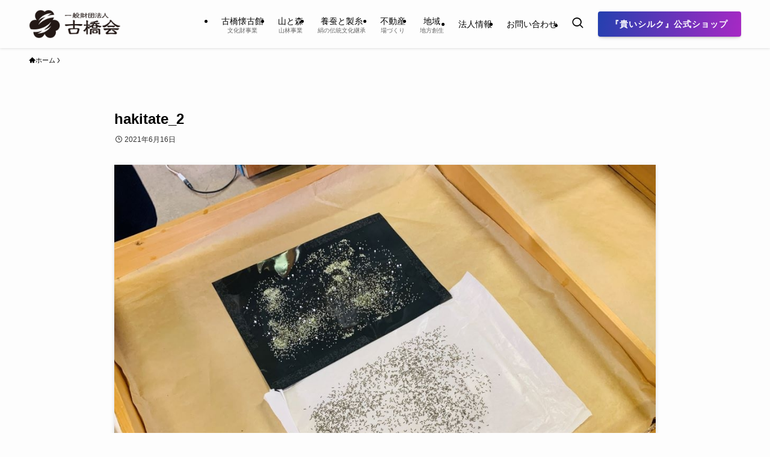

--- FILE ---
content_type: text/html; charset=UTF-8
request_url: https://furuhashikai.com/silk_r3start/hakitate_2/
body_size: 16891
content:
<!DOCTYPE html>
<html dir="ltr" lang="ja" prefix="og: https://ogp.me/ns#" data-loaded="false" data-scrolled="false" data-spmenu="closed">
<head>
<meta charset="utf-8">
<meta name="format-detection" content="telephone=no">
<meta http-equiv="X-UA-Compatible" content="IE=edge">
<meta name="viewport" content="width=device-width, viewport-fit=cover">
<title>hakitate_2 | 一般財団法人古橋会</title>

		<!-- All in One SEO 4.8.1.1 - aioseo.com -->
	<meta name="robots" content="max-image-preview:large" />
	<meta name="author" content="一般財団法人古橋会(古橋懐古館)編集部"/>
	<link rel="canonical" href="https://furuhashikai.com/silk_r3start/hakitate_2/" />
	<meta name="generator" content="All in One SEO (AIOSEO) 4.8.1.1" />
		<meta property="og:locale" content="ja_JP" />
		<meta property="og:site_name" content="一般財団法人古橋会 |" />
		<meta property="og:type" content="article" />
		<meta property="og:title" content="hakitate_2 | 一般財団法人古橋会" />
		<meta property="og:url" content="https://furuhashikai.com/silk_r3start/hakitate_2/" />
		<meta property="og:image" content="https://furuhashikai.com/wp-content/uploads/2021/01/furuhashikai_ic.jpg" />
		<meta property="og:image:secure_url" content="https://furuhashikai.com/wp-content/uploads/2021/01/furuhashikai_ic.jpg" />
		<meta property="og:image:width" content="1640" />
		<meta property="og:image:height" content="856" />
		<meta property="article:published_time" content="2021-06-16T00:17:25+00:00" />
		<meta property="article:modified_time" content="2021-06-16T00:17:25+00:00" />
		<meta property="article:publisher" content="https://www.facebook.com/furuhashikai/" />
		<meta name="twitter:card" content="summary_large_image" />
		<meta name="twitter:title" content="hakitate_2 | 一般財団法人古橋会" />
		<meta name="twitter:image" content="https://furuhashikai.com/wp-content/uploads/2021/01/furuhashikai_ic.jpg" />
		<script type="application/ld+json" class="aioseo-schema">
			{"@context":"https:\/\/schema.org","@graph":[{"@type":"BreadcrumbList","@id":"https:\/\/furuhashikai.com\/silk_r3start\/hakitate_2\/#breadcrumblist","itemListElement":[{"@type":"ListItem","@id":"https:\/\/furuhashikai.com\/#listItem","position":1,"name":"\u5bb6","item":"https:\/\/furuhashikai.com\/","nextItem":{"@type":"ListItem","@id":"https:\/\/furuhashikai.com\/silk_r3start\/hakitate_2\/#listItem","name":"hakitate_2"}},{"@type":"ListItem","@id":"https:\/\/furuhashikai.com\/silk_r3start\/hakitate_2\/#listItem","position":2,"name":"hakitate_2","previousItem":{"@type":"ListItem","@id":"https:\/\/furuhashikai.com\/#listItem","name":"\u5bb6"}}]},{"@type":"ItemPage","@id":"https:\/\/furuhashikai.com\/silk_r3start\/hakitate_2\/#itempage","url":"https:\/\/furuhashikai.com\/silk_r3start\/hakitate_2\/","name":"hakitate_2 | \u4e00\u822c\u8ca1\u56e3\u6cd5\u4eba\u53e4\u6a4b\u4f1a","inLanguage":"ja","isPartOf":{"@id":"https:\/\/furuhashikai.com\/#website"},"breadcrumb":{"@id":"https:\/\/furuhashikai.com\/silk_r3start\/hakitate_2\/#breadcrumblist"},"author":{"@id":"https:\/\/furuhashikai.com\/author\/qingsong_furuhashikaiwp\/#author"},"creator":{"@id":"https:\/\/furuhashikai.com\/author\/qingsong_furuhashikaiwp\/#author"},"datePublished":"2021-06-16T09:17:25+09:00","dateModified":"2021-06-16T09:17:25+09:00"},{"@type":"Organization","@id":"https:\/\/furuhashikai.com\/#organization","name":"\u4e00\u822c\u8ca1\u56e3\u6cd5\u4eba\u53e4\u6a4b\u4f1a\uff08\u53e4\u6a4b\u61d0\u53e4\u9928\uff09","url":"https:\/\/furuhashikai.com\/","telephone":"+81565822100","logo":{"@type":"ImageObject","url":"https:\/\/furuhashikai.com\/wp-content\/uploads\/2020\/10\/furuhashikailogo_only.png","@id":"https:\/\/furuhashikai.com\/silk_r3start\/hakitate_2\/#organizationLogo","width":400,"height":366},"image":{"@id":"https:\/\/furuhashikai.com\/silk_r3start\/hakitate_2\/#organizationLogo"},"sameAs":["https:\/\/www.facebook.com\/furuhashikai\/"]},{"@type":"Person","@id":"https:\/\/furuhashikai.com\/author\/qingsong_furuhashikaiwp\/#author","url":"https:\/\/furuhashikai.com\/author\/qingsong_furuhashikaiwp\/","name":"\u4e00\u822c\u8ca1\u56e3\u6cd5\u4eba\u53e4\u6a4b\u4f1a(\u53e4\u6a4b\u61d0\u53e4\u9928)\u7de8\u96c6\u90e8"},{"@type":"WebSite","@id":"https:\/\/furuhashikai.com\/#website","url":"https:\/\/furuhashikai.com\/","name":"\u4e00\u822c\u8ca1\u56e3\u6cd5\u4eba\u53e4\u6a4b\u4f1a","inLanguage":"ja","publisher":{"@id":"https:\/\/furuhashikai.com\/#organization"}}]}
		</script>
		<!-- All in One SEO -->

<link rel='dns-prefetch' href='//webfonts.xserver.jp' />
<link rel='dns-prefetch' href='//www.googletagmanager.com' />
<link rel="alternate" type="application/rss+xml" title="一般財団法人古橋会 &raquo; フィード" href="https://furuhashikai.com/feed/" />
<link rel="alternate" type="application/rss+xml" title="一般財団法人古橋会 &raquo; コメントフィード" href="https://furuhashikai.com/comments/feed/" />
<style id='wp-img-auto-sizes-contain-inline-css' type='text/css'>
img:is([sizes=auto i],[sizes^="auto," i]){contain-intrinsic-size:3000px 1500px}
/*# sourceURL=wp-img-auto-sizes-contain-inline-css */
</style>
<link rel='stylesheet' id='font-awesome-all-css' href='https://furuhashikai.com/wp-content/themes/swell/assets/font-awesome/v6/css/all.min.css?ver=2.13.0' type='text/css' media='all' />
<style id='wp-block-library-inline-css' type='text/css'>
:root{--wp-block-synced-color:#7a00df;--wp-block-synced-color--rgb:122,0,223;--wp-bound-block-color:var(--wp-block-synced-color);--wp-editor-canvas-background:#ddd;--wp-admin-theme-color:#007cba;--wp-admin-theme-color--rgb:0,124,186;--wp-admin-theme-color-darker-10:#006ba1;--wp-admin-theme-color-darker-10--rgb:0,107,160.5;--wp-admin-theme-color-darker-20:#005a87;--wp-admin-theme-color-darker-20--rgb:0,90,135;--wp-admin-border-width-focus:2px}@media (min-resolution:192dpi){:root{--wp-admin-border-width-focus:1.5px}}.wp-element-button{cursor:pointer}:root .has-very-light-gray-background-color{background-color:#eee}:root .has-very-dark-gray-background-color{background-color:#313131}:root .has-very-light-gray-color{color:#eee}:root .has-very-dark-gray-color{color:#313131}:root .has-vivid-green-cyan-to-vivid-cyan-blue-gradient-background{background:linear-gradient(135deg,#00d084,#0693e3)}:root .has-purple-crush-gradient-background{background:linear-gradient(135deg,#34e2e4,#4721fb 50%,#ab1dfe)}:root .has-hazy-dawn-gradient-background{background:linear-gradient(135deg,#faaca8,#dad0ec)}:root .has-subdued-olive-gradient-background{background:linear-gradient(135deg,#fafae1,#67a671)}:root .has-atomic-cream-gradient-background{background:linear-gradient(135deg,#fdd79a,#004a59)}:root .has-nightshade-gradient-background{background:linear-gradient(135deg,#330968,#31cdcf)}:root .has-midnight-gradient-background{background:linear-gradient(135deg,#020381,#2874fc)}:root{--wp--preset--font-size--normal:16px;--wp--preset--font-size--huge:42px}.has-regular-font-size{font-size:1em}.has-larger-font-size{font-size:2.625em}.has-normal-font-size{font-size:var(--wp--preset--font-size--normal)}.has-huge-font-size{font-size:var(--wp--preset--font-size--huge)}.has-text-align-center{text-align:center}.has-text-align-left{text-align:left}.has-text-align-right{text-align:right}.has-fit-text{white-space:nowrap!important}#end-resizable-editor-section{display:none}.aligncenter{clear:both}.items-justified-left{justify-content:flex-start}.items-justified-center{justify-content:center}.items-justified-right{justify-content:flex-end}.items-justified-space-between{justify-content:space-between}.screen-reader-text{border:0;clip-path:inset(50%);height:1px;margin:-1px;overflow:hidden;padding:0;position:absolute;width:1px;word-wrap:normal!important}.screen-reader-text:focus{background-color:#ddd;clip-path:none;color:#444;display:block;font-size:1em;height:auto;left:5px;line-height:normal;padding:15px 23px 14px;text-decoration:none;top:5px;width:auto;z-index:100000}html :where(.has-border-color){border-style:solid}html :where([style*=border-top-color]){border-top-style:solid}html :where([style*=border-right-color]){border-right-style:solid}html :where([style*=border-bottom-color]){border-bottom-style:solid}html :where([style*=border-left-color]){border-left-style:solid}html :where([style*=border-width]){border-style:solid}html :where([style*=border-top-width]){border-top-style:solid}html :where([style*=border-right-width]){border-right-style:solid}html :where([style*=border-bottom-width]){border-bottom-style:solid}html :where([style*=border-left-width]){border-left-style:solid}html :where(img[class*=wp-image-]){height:auto;max-width:100%}:where(figure){margin:0 0 1em}html :where(.is-position-sticky){--wp-admin--admin-bar--position-offset:var(--wp-admin--admin-bar--height,0px)}@media screen and (max-width:600px){html :where(.is-position-sticky){--wp-admin--admin-bar--position-offset:0px}}

/*# sourceURL=wp-block-library-inline-css */
</style><style id='global-styles-inline-css' type='text/css'>
:root{--wp--preset--aspect-ratio--square: 1;--wp--preset--aspect-ratio--4-3: 4/3;--wp--preset--aspect-ratio--3-4: 3/4;--wp--preset--aspect-ratio--3-2: 3/2;--wp--preset--aspect-ratio--2-3: 2/3;--wp--preset--aspect-ratio--16-9: 16/9;--wp--preset--aspect-ratio--9-16: 9/16;--wp--preset--color--black: #000;--wp--preset--color--cyan-bluish-gray: #abb8c3;--wp--preset--color--white: #fff;--wp--preset--color--pale-pink: #f78da7;--wp--preset--color--vivid-red: #cf2e2e;--wp--preset--color--luminous-vivid-orange: #ff6900;--wp--preset--color--luminous-vivid-amber: #fcb900;--wp--preset--color--light-green-cyan: #7bdcb5;--wp--preset--color--vivid-green-cyan: #00d084;--wp--preset--color--pale-cyan-blue: #8ed1fc;--wp--preset--color--vivid-cyan-blue: #0693e3;--wp--preset--color--vivid-purple: #9b51e0;--wp--preset--color--swl-main: var(--color_main);--wp--preset--color--swl-main-thin: var(--color_main_thin);--wp--preset--color--swl-gray: var(--color_gray);--wp--preset--color--swl-deep-01: var(--color_deep01);--wp--preset--color--swl-deep-02: var(--color_deep02);--wp--preset--color--swl-deep-03: var(--color_deep03);--wp--preset--color--swl-deep-04: var(--color_deep04);--wp--preset--color--swl-pale-01: var(--color_pale01);--wp--preset--color--swl-pale-02: var(--color_pale02);--wp--preset--color--swl-pale-03: var(--color_pale03);--wp--preset--color--swl-pale-04: var(--color_pale04);--wp--preset--gradient--vivid-cyan-blue-to-vivid-purple: linear-gradient(135deg,rgb(6,147,227) 0%,rgb(155,81,224) 100%);--wp--preset--gradient--light-green-cyan-to-vivid-green-cyan: linear-gradient(135deg,rgb(122,220,180) 0%,rgb(0,208,130) 100%);--wp--preset--gradient--luminous-vivid-amber-to-luminous-vivid-orange: linear-gradient(135deg,rgb(252,185,0) 0%,rgb(255,105,0) 100%);--wp--preset--gradient--luminous-vivid-orange-to-vivid-red: linear-gradient(135deg,rgb(255,105,0) 0%,rgb(207,46,46) 100%);--wp--preset--gradient--very-light-gray-to-cyan-bluish-gray: linear-gradient(135deg,rgb(238,238,238) 0%,rgb(169,184,195) 100%);--wp--preset--gradient--cool-to-warm-spectrum: linear-gradient(135deg,rgb(74,234,220) 0%,rgb(151,120,209) 20%,rgb(207,42,186) 40%,rgb(238,44,130) 60%,rgb(251,105,98) 80%,rgb(254,248,76) 100%);--wp--preset--gradient--blush-light-purple: linear-gradient(135deg,rgb(255,206,236) 0%,rgb(152,150,240) 100%);--wp--preset--gradient--blush-bordeaux: linear-gradient(135deg,rgb(254,205,165) 0%,rgb(254,45,45) 50%,rgb(107,0,62) 100%);--wp--preset--gradient--luminous-dusk: linear-gradient(135deg,rgb(255,203,112) 0%,rgb(199,81,192) 50%,rgb(65,88,208) 100%);--wp--preset--gradient--pale-ocean: linear-gradient(135deg,rgb(255,245,203) 0%,rgb(182,227,212) 50%,rgb(51,167,181) 100%);--wp--preset--gradient--electric-grass: linear-gradient(135deg,rgb(202,248,128) 0%,rgb(113,206,126) 100%);--wp--preset--gradient--midnight: linear-gradient(135deg,rgb(2,3,129) 0%,rgb(40,116,252) 100%);--wp--preset--font-size--small: 0.9em;--wp--preset--font-size--medium: 1.1em;--wp--preset--font-size--large: 1.25em;--wp--preset--font-size--x-large: 42px;--wp--preset--font-size--xs: 0.75em;--wp--preset--font-size--huge: 1.6em;--wp--preset--spacing--20: 0.44rem;--wp--preset--spacing--30: 0.67rem;--wp--preset--spacing--40: 1rem;--wp--preset--spacing--50: 1.5rem;--wp--preset--spacing--60: 2.25rem;--wp--preset--spacing--70: 3.38rem;--wp--preset--spacing--80: 5.06rem;--wp--preset--shadow--natural: 6px 6px 9px rgba(0, 0, 0, 0.2);--wp--preset--shadow--deep: 12px 12px 50px rgba(0, 0, 0, 0.4);--wp--preset--shadow--sharp: 6px 6px 0px rgba(0, 0, 0, 0.2);--wp--preset--shadow--outlined: 6px 6px 0px -3px rgb(255, 255, 255), 6px 6px rgb(0, 0, 0);--wp--preset--shadow--crisp: 6px 6px 0px rgb(0, 0, 0);}:where(.is-layout-flex){gap: 0.5em;}:where(.is-layout-grid){gap: 0.5em;}body .is-layout-flex{display: flex;}.is-layout-flex{flex-wrap: wrap;align-items: center;}.is-layout-flex > :is(*, div){margin: 0;}body .is-layout-grid{display: grid;}.is-layout-grid > :is(*, div){margin: 0;}:where(.wp-block-columns.is-layout-flex){gap: 2em;}:where(.wp-block-columns.is-layout-grid){gap: 2em;}:where(.wp-block-post-template.is-layout-flex){gap: 1.25em;}:where(.wp-block-post-template.is-layout-grid){gap: 1.25em;}.has-black-color{color: var(--wp--preset--color--black) !important;}.has-cyan-bluish-gray-color{color: var(--wp--preset--color--cyan-bluish-gray) !important;}.has-white-color{color: var(--wp--preset--color--white) !important;}.has-pale-pink-color{color: var(--wp--preset--color--pale-pink) !important;}.has-vivid-red-color{color: var(--wp--preset--color--vivid-red) !important;}.has-luminous-vivid-orange-color{color: var(--wp--preset--color--luminous-vivid-orange) !important;}.has-luminous-vivid-amber-color{color: var(--wp--preset--color--luminous-vivid-amber) !important;}.has-light-green-cyan-color{color: var(--wp--preset--color--light-green-cyan) !important;}.has-vivid-green-cyan-color{color: var(--wp--preset--color--vivid-green-cyan) !important;}.has-pale-cyan-blue-color{color: var(--wp--preset--color--pale-cyan-blue) !important;}.has-vivid-cyan-blue-color{color: var(--wp--preset--color--vivid-cyan-blue) !important;}.has-vivid-purple-color{color: var(--wp--preset--color--vivid-purple) !important;}.has-black-background-color{background-color: var(--wp--preset--color--black) !important;}.has-cyan-bluish-gray-background-color{background-color: var(--wp--preset--color--cyan-bluish-gray) !important;}.has-white-background-color{background-color: var(--wp--preset--color--white) !important;}.has-pale-pink-background-color{background-color: var(--wp--preset--color--pale-pink) !important;}.has-vivid-red-background-color{background-color: var(--wp--preset--color--vivid-red) !important;}.has-luminous-vivid-orange-background-color{background-color: var(--wp--preset--color--luminous-vivid-orange) !important;}.has-luminous-vivid-amber-background-color{background-color: var(--wp--preset--color--luminous-vivid-amber) !important;}.has-light-green-cyan-background-color{background-color: var(--wp--preset--color--light-green-cyan) !important;}.has-vivid-green-cyan-background-color{background-color: var(--wp--preset--color--vivid-green-cyan) !important;}.has-pale-cyan-blue-background-color{background-color: var(--wp--preset--color--pale-cyan-blue) !important;}.has-vivid-cyan-blue-background-color{background-color: var(--wp--preset--color--vivid-cyan-blue) !important;}.has-vivid-purple-background-color{background-color: var(--wp--preset--color--vivid-purple) !important;}.has-black-border-color{border-color: var(--wp--preset--color--black) !important;}.has-cyan-bluish-gray-border-color{border-color: var(--wp--preset--color--cyan-bluish-gray) !important;}.has-white-border-color{border-color: var(--wp--preset--color--white) !important;}.has-pale-pink-border-color{border-color: var(--wp--preset--color--pale-pink) !important;}.has-vivid-red-border-color{border-color: var(--wp--preset--color--vivid-red) !important;}.has-luminous-vivid-orange-border-color{border-color: var(--wp--preset--color--luminous-vivid-orange) !important;}.has-luminous-vivid-amber-border-color{border-color: var(--wp--preset--color--luminous-vivid-amber) !important;}.has-light-green-cyan-border-color{border-color: var(--wp--preset--color--light-green-cyan) !important;}.has-vivid-green-cyan-border-color{border-color: var(--wp--preset--color--vivid-green-cyan) !important;}.has-pale-cyan-blue-border-color{border-color: var(--wp--preset--color--pale-cyan-blue) !important;}.has-vivid-cyan-blue-border-color{border-color: var(--wp--preset--color--vivid-cyan-blue) !important;}.has-vivid-purple-border-color{border-color: var(--wp--preset--color--vivid-purple) !important;}.has-vivid-cyan-blue-to-vivid-purple-gradient-background{background: var(--wp--preset--gradient--vivid-cyan-blue-to-vivid-purple) !important;}.has-light-green-cyan-to-vivid-green-cyan-gradient-background{background: var(--wp--preset--gradient--light-green-cyan-to-vivid-green-cyan) !important;}.has-luminous-vivid-amber-to-luminous-vivid-orange-gradient-background{background: var(--wp--preset--gradient--luminous-vivid-amber-to-luminous-vivid-orange) !important;}.has-luminous-vivid-orange-to-vivid-red-gradient-background{background: var(--wp--preset--gradient--luminous-vivid-orange-to-vivid-red) !important;}.has-very-light-gray-to-cyan-bluish-gray-gradient-background{background: var(--wp--preset--gradient--very-light-gray-to-cyan-bluish-gray) !important;}.has-cool-to-warm-spectrum-gradient-background{background: var(--wp--preset--gradient--cool-to-warm-spectrum) !important;}.has-blush-light-purple-gradient-background{background: var(--wp--preset--gradient--blush-light-purple) !important;}.has-blush-bordeaux-gradient-background{background: var(--wp--preset--gradient--blush-bordeaux) !important;}.has-luminous-dusk-gradient-background{background: var(--wp--preset--gradient--luminous-dusk) !important;}.has-pale-ocean-gradient-background{background: var(--wp--preset--gradient--pale-ocean) !important;}.has-electric-grass-gradient-background{background: var(--wp--preset--gradient--electric-grass) !important;}.has-midnight-gradient-background{background: var(--wp--preset--gradient--midnight) !important;}.has-small-font-size{font-size: var(--wp--preset--font-size--small) !important;}.has-medium-font-size{font-size: var(--wp--preset--font-size--medium) !important;}.has-large-font-size{font-size: var(--wp--preset--font-size--large) !important;}.has-x-large-font-size{font-size: var(--wp--preset--font-size--x-large) !important;}
/*# sourceURL=global-styles-inline-css */
</style>

<link rel='stylesheet' id='swell-icons-css' href='https://furuhashikai.com/wp-content/themes/swell/build/css/swell-icons.css?ver=2.13.0' type='text/css' media='all' />
<link rel='stylesheet' id='main_style-css' href='https://furuhashikai.com/wp-content/themes/swell/build/css/main.css?ver=2.13.0' type='text/css' media='all' />
<link rel='stylesheet' id='swell_blocks-css' href='https://furuhashikai.com/wp-content/themes/swell/build/css/blocks.css?ver=2.13.0' type='text/css' media='all' />
<style id='swell_custom-inline-css' type='text/css'>
:root{--swl-fz--content:4vw;--swl-font_family:"Helvetica Neue", Arial, "Hiragino Kaku Gothic ProN", "Hiragino Sans", Meiryo, sans-serif;--swl-font_weight:400;--color_main:#86c166;--color_text:#000000;--color_link:#d0576b;--color_htag:#86c166;--color_bg:#fdfdfd;--color_gradient1:#d8ffff;--color_gradient2:#87e7ff;--color_main_thin:rgba(168, 241, 128, 0.05 );--color_main_dark:rgba(101, 145, 77, 1 );--color_list_check:#86c166;--color_list_num:#86c166;--color_list_good:#86dd7b;--color_list_triangle:#f4e03a;--color_list_bad:#f36060;--color_faq_q:#d55656;--color_faq_a:#6599b7;--color_icon_good:#3cd250;--color_icon_good_bg:#ecffe9;--color_icon_bad:#4b73eb;--color_icon_bad_bg:#eafaff;--color_icon_info:#f578b4;--color_icon_info_bg:#fff0fa;--color_icon_announce:#ffa537;--color_icon_announce_bg:#fff5f0;--color_icon_pen:#7a7a7a;--color_icon_pen_bg:#f7f7f7;--color_icon_book:#787364;--color_icon_book_bg:#f8f6ef;--color_icon_point:#ffa639;--color_icon_check:#86d67c;--color_icon_batsu:#f36060;--color_icon_hatena:#5295cc;--color_icon_caution:#f7da38;--color_icon_memo:#84878a;--color_deep01:#d05a6e;--color_deep02:#005caf;--color_deep03:#24936e;--color_deep04:#e98b2a;--color_pale01:#fff2f0;--color_pale02:#f3f8fd;--color_pale03:#f1f9ee;--color_pale04:#fdf9ee;--color_mark_blue:#b7e3ff;--color_mark_green:#bdf9c3;--color_mark_yellow:#fcf69f;--color_mark_orange:#ffddbc;--border01:solid 1px var(--color_main);--border02:double 4px var(--color_main);--border03:dashed 2px var(--color_border);--border04:solid 4px var(--color_gray);--card_posts_thumb_ratio:56.25%;--list_posts_thumb_ratio:61.805%;--big_posts_thumb_ratio:56.25%;--thumb_posts_thumb_ratio:61.805%;--blogcard_thumb_ratio:56.25%;--color_header_bg:#fdfdfd;--color_header_text:#000000;--color_footer_bg:#86c166;--color_footer_text:#ffffff;--container_size:1200px;--article_size:900px;--logo_size_sp:48px;--logo_size_pc:48px;--logo_size_pcfix:48px;}.swl-cell-bg[data-icon="doubleCircle"]{--cell-icon-color:#ffc977}.swl-cell-bg[data-icon="circle"]{--cell-icon-color:#94e29c}.swl-cell-bg[data-icon="triangle"]{--cell-icon-color:#eeda2f}.swl-cell-bg[data-icon="close"]{--cell-icon-color:#ec9191}.swl-cell-bg[data-icon="hatena"]{--cell-icon-color:#93c9da}.swl-cell-bg[data-icon="check"]{--cell-icon-color:#94e29c}.swl-cell-bg[data-icon="line"]{--cell-icon-color:#9b9b9b}.cap_box[data-colset="col1"]{--capbox-color:#f59b5f;--capbox-color--bg:#fff8eb}.cap_box[data-colset="col2"]{--capbox-color:#5fb9f5;--capbox-color--bg:#edf5ff}.cap_box[data-colset="col3"]{--capbox-color:#2fcd90;--capbox-color--bg:#eafaf2}.red_{--the-btn-color:#f74a4a;--the-btn-color2:#ffbc49;--the-solid-shadow: rgba(185, 56, 56, 1 )}.blue_{--the-btn-color:#2440af;--the-btn-color2:#a729c4;--the-solid-shadow: rgba(27, 48, 131, 1 )}.green_{--the-btn-color:#62d847;--the-btn-color2:#7bf7bd;--the-solid-shadow: rgba(74, 162, 53, 1 )}.is-style-btn_normal,.is-style-btn_shiny{--the-btn-bg: linear-gradient(100deg,var(--the-btn-color) 0%,var(--the-btn-color2) 100%)}.is-style-btn_normal{--the-btn-radius:4px}.is-style-btn_solid{--the-btn-radius:4px}.is-style-btn_shiny{--the-btn-radius:4px}.is-style-btn_line{--the-btn-radius:4px}.post_content blockquote{padding:1.5em 2em 1.5em 3em}.post_content blockquote::before{content:"";display:block;width:5px;height:calc(100% - 3em);top:1.5em;left:1.5em;border-left:solid 1px rgba(180,180,180,.75);border-right:solid 1px rgba(180,180,180,.75);}.mark_blue{background:-webkit-linear-gradient(transparent 64%,var(--color_mark_blue) 0%);background:linear-gradient(transparent 64%,var(--color_mark_blue) 0%)}.mark_green{background:-webkit-linear-gradient(transparent 64%,var(--color_mark_green) 0%);background:linear-gradient(transparent 64%,var(--color_mark_green) 0%)}.mark_yellow{background:-webkit-linear-gradient(transparent 64%,var(--color_mark_yellow) 0%);background:linear-gradient(transparent 64%,var(--color_mark_yellow) 0%)}.mark_orange{background:-webkit-linear-gradient(transparent 64%,var(--color_mark_orange) 0%);background:linear-gradient(transparent 64%,var(--color_mark_orange) 0%)}[class*="is-style-icon_"]{color:#333;border-width:0}[class*="is-style-big_icon_"]{border-width:2px;border-style:solid}[data-col="gray"] .c-balloon__text{background:#f7f7f7;border-color:#ccc}[data-col="gray"] .c-balloon__before{border-right-color:#f7f7f7}[data-col="green"] .c-balloon__text{background:#d1f8c2;border-color:#9ddd93}[data-col="green"] .c-balloon__before{border-right-color:#d1f8c2}[data-col="blue"] .c-balloon__text{background:#e2f6ff;border-color:#93d2f0}[data-col="blue"] .c-balloon__before{border-right-color:#e2f6ff}[data-col="red"] .c-balloon__text{background:#ffebeb;border-color:#f48789}[data-col="red"] .c-balloon__before{border-right-color:#ffebeb}[data-col="yellow"] .c-balloon__text{background:#f9f7d2;border-color:#fbe593}[data-col="yellow"] .c-balloon__before{border-right-color:#f9f7d2}.-type-list2 .p-postList__body::after,.-type-big .p-postList__body::after{content: "READ MORE »";}.c-postThumb__cat{background-color:#86c166;color:#fff;background-image: repeating-linear-gradient(-45deg,rgba(255,255,255,.1),rgba(255,255,255,.1) 6px,transparent 6px,transparent 12px)}.post_content h2:where(:not([class^="swell-block-"]):not(.faq_q):not(.p-postList__title)){border-left:solid 6px var(--color_htag);padding:.5em 0 .5em 16px}.post_content h2:where(:not([class^="swell-block-"]):not(.faq_q):not(.p-postList__title))::before{position:absolute;display:block;pointer-events:none}.post_content h3:where(:not([class^="swell-block-"]):not(.faq_q):not(.p-postList__title)){padding:0 .5em .5em}.post_content h3:where(:not([class^="swell-block-"]):not(.faq_q):not(.p-postList__title))::before{content:"";width:100%;height:2px;background: repeating-linear-gradient(90deg, var(--color_htag) 0%, var(--color_htag) 29.3%, rgba(168, 241, 128, 0.2 ) 29.3%, rgba(168, 241, 128, 0.2 ) 100%)}.post_content h4:where(:not([class^="swell-block-"]):not(.faq_q):not(.p-postList__title)){padding:0 0 0 16px;border-left:solid 2px var(--color_htag)}.l-footer__widgetArea{background:#adceb6}.l-footer__widgetArea{color:#2d2d2d}.l-header{box-shadow: 0 1px 4px rgba(0,0,0,.12)}.l-header__menuBtn{order:1}.l-header__customBtn{order:3}.c-gnav a::after{background:var(--color_main)}.p-spHeadMenu .menu-item.-current{border-bottom-color:var(--color_main)}.c-gnav > li:hover > a,.c-gnav > .-current > a{background:#f7f7f7;color: #333}.c-gnav .sub-menu{color:#333;background:#fff}.l-fixHeader::before{opacity:0.5}#pagetop{border-radius:50%}#before_footer_widget{margin-bottom:0}.c-widget__title.-spmenu{padding:.5em .75em;border-radius:var(--swl-radius--2, 0px);background:var(--color_main);color:#fff;}.c-widget__title.-footer{padding:.5em}.c-widget__title.-footer::before{content:"";bottom:0;left:0;width:40%;z-index:1;background:var(--color_main)}.c-widget__title.-footer::after{content:"";bottom:0;left:0;width:100%;background:var(--color_border)}.c-secTitle{padding:.5em}.c-secTitle::before{content:"";bottom:0;left:0;width:40%;z-index:1;background:var(--color_main)}.c-secTitle::after{content:"";bottom:0;left:0;width:100%;background:var(--color_border)}.p-spMenu{color:#000000}.p-spMenu__inner::before{background:#fdfdfd;opacity:1}.p-spMenu__overlay{background:#000;opacity:0.6}[class*="page-numbers"]{color:#fff;background-color:#dedede}a{text-decoration: none}.l-topTitleArea.c-filterLayer::before{background-color:#000;opacity:0.2;content:""}@media screen and (min-width: 960px){:root{}}@media screen and (max-width: 959px){:root{}.l-header__logo{order:2;text-align:center}}@media screen and (min-width: 600px){:root{--swl-fz--content:16px;}}@media screen and (max-width: 599px){:root{}}@media (min-width: 1108px) {.alignwide{left:-100px;width:calc(100% + 200px);}}@media (max-width: 1108px) {.-sidebar-off .swell-block-fullWide__inner.l-container .alignwide{left:0px;width:100%;}}.l-fixHeader .l-fixHeader__gnav{order:0}[data-scrolled=true] .l-fixHeader[data-ready]{opacity:1;-webkit-transform:translateY(0)!important;transform:translateY(0)!important;visibility:visible}.-body-solid .l-fixHeader{box-shadow:0 2px 4px var(--swl-color_shadow)}.l-fixHeader__inner{align-items:stretch;color:var(--color_header_text);display:flex;padding-bottom:0;padding-top:0;position:relative;z-index:1}.l-fixHeader__logo{align-items:center;display:flex;line-height:1;margin-right:24px;order:0;padding:16px 0}.is-style-btn_normal a,.is-style-btn_shiny a{box-shadow:var(--swl-btn_shadow)}.c-shareBtns__btn,.is-style-balloon>.c-tabList .c-tabList__button,.p-snsCta,[class*=page-numbers]{box-shadow:var(--swl-box_shadow)}.p-articleThumb__img,.p-articleThumb__youtube{box-shadow:var(--swl-img_shadow)}.p-pickupBanners__item .c-bannerLink,.p-postList__thumb{box-shadow:0 2px 8px rgba(0,0,0,.1),0 4px 4px -4px rgba(0,0,0,.1)}.p-postList.-w-ranking li:before{background-image:repeating-linear-gradient(-45deg,hsla(0,0%,100%,.1),hsla(0,0%,100%,.1) 6px,transparent 0,transparent 12px);box-shadow:1px 1px 4px rgba(0,0,0,.2)}.p-spHeadMenu{text-align:center}.p-spHeadMenu .sub-menu{display:none}.p-spHeadMenu .menu-item{-webkit-backface-visibility:hidden;backface-visibility:hidden;border-bottom:2px solid transparent;flex-shrink:0;font-size:12px;height:36px;padding:0;width:auto}.p-spHeadMenu .menu-item.-current{border-bottom-color:currentcolor}.p-spHeadMenu a{display:block;line-height:36px;padding:0 12px;text-decoration:none}.l-header__spNav.swiper:not(.swiper-initialized) .p-spHeadMenu{visibility:hidden}.l-header__spNav a{color:var(--color_header_text)}.l-header__spNav[data-loop="0"] .p-spHeadMenu{display:flex;overflow-x:auto}.l-header__spNav[data-loop="0"] .menu-item:first-child{margin-left:auto}.l-header__spNav[data-loop="0"] .menu-item:last-child{margin-right:auto}@media (min-width:960px){.l-header__spNav{display:none}}@media (min-width:960px){.-series .l-header__inner{align-items:stretch;display:flex}.-series .l-header__logo{align-items:center;display:flex;flex-wrap:wrap;margin-right:24px;padding:16px 0}.-series .l-header__logo .c-catchphrase{font-size:13px;padding:4px 0}.-series .c-headLogo{margin-right:16px}.-series-right .l-header__inner{justify-content:space-between}.-series-right .c-gnavWrap{margin-left:auto}.-series-right .w-header{margin-left:12px}.-series-left .w-header{margin-left:auto}}@media (min-width:960px) and (min-width:600px){.-series .c-headLogo{max-width:400px}}.c-gnav .sub-menu a:before,.c-listMenu a:before{-webkit-font-smoothing:antialiased;-moz-osx-font-smoothing:grayscale;font-family:icomoon!important;font-style:normal;font-variant:normal;font-weight:400;line-height:1;text-transform:none}.c-submenuToggleBtn{display:none}.c-listMenu a{padding:.75em 1em .75em 1.5em;transition:padding .25s}.c-listMenu a:hover{padding-left:1.75em;padding-right:.75em}.c-gnav .sub-menu a:before,.c-listMenu a:before{color:inherit;content:"\e921";display:inline-block;left:2px;position:absolute;top:50%;-webkit-transform:translateY(-50%);transform:translateY(-50%);vertical-align:middle}.widget_categories>ul>.cat-item>a,.wp-block-categories-list>li>a{padding-left:1.75em}.c-listMenu .children,.c-listMenu .sub-menu{margin:0}.c-listMenu .children a,.c-listMenu .sub-menu a{font-size:.9em;padding-left:2.5em}.c-listMenu .children a:before,.c-listMenu .sub-menu a:before{left:1em}.c-listMenu .children a:hover,.c-listMenu .sub-menu a:hover{padding-left:2.75em}.c-listMenu .children ul a,.c-listMenu .sub-menu ul a{padding-left:3.25em}.c-listMenu .children ul a:before,.c-listMenu .sub-menu ul a:before{left:1.75em}.c-listMenu .children ul a:hover,.c-listMenu .sub-menu ul a:hover{padding-left:3.5em}.c-gnav li:hover>.sub-menu{opacity:1;visibility:visible}.c-gnav .sub-menu:before{background:inherit;content:"";height:100%;left:0;position:absolute;top:0;width:100%;z-index:0}.c-gnav .sub-menu .sub-menu{left:100%;top:0;z-index:-1}.c-gnav .sub-menu a{padding-left:2em}.c-gnav .sub-menu a:before{left:.5em}.c-gnav .sub-menu a:hover .ttl{left:4px}:root{--color_content_bg:var(--color_bg);}.c-widget__title.-side{padding:.5em}.c-widget__title.-side::before{content:"";bottom:0;left:0;width:40%;z-index:1;background:var(--color_main)}.c-widget__title.-side::after{content:"";bottom:0;left:0;width:100%;background:var(--color_border)}.c-shareBtns__item:not(:last-child){margin-right:4px}.c-shareBtns__btn{padding:8px 0}@media screen and (min-width: 960px){:root{}.single .c-postTitle__date{display:none}}@media screen and (max-width: 959px){:root{}.single .c-postTitle__date{display:none}}@media screen and (min-width: 600px){:root{}}@media screen and (max-width: 599px){:root{}}.swell-block-fullWide__inner.l-container{--swl-fw_inner_pad:var(--swl-pad_container,0px)}@media (min-width:960px){.-sidebar-on .l-content .alignfull,.-sidebar-on .l-content .alignwide{left:-16px;width:calc(100% + 32px)}.swell-block-fullWide__inner.l-article{--swl-fw_inner_pad:var(--swl-pad_post_content,0px)}.-sidebar-on .swell-block-fullWide__inner .alignwide{left:0;width:100%}.-sidebar-on .swell-block-fullWide__inner .alignfull{left:calc(0px - var(--swl-fw_inner_pad, 0))!important;margin-left:0!important;margin-right:0!important;width:calc(100% + var(--swl-fw_inner_pad, 0)*2)!important}}.p-relatedPosts .p-postList__item{margin-bottom:1.5em}.p-relatedPosts .p-postList__times,.p-relatedPosts .p-postList__times>:last-child{margin-right:0}@media (min-width:600px){.p-relatedPosts .p-postList__item{width:33.33333%}}@media screen and (min-width:600px) and (max-width:1239px){.p-relatedPosts .p-postList__item:nth-child(7),.p-relatedPosts .p-postList__item:nth-child(8){display:none}}@media screen and (min-width:1240px){.p-relatedPosts .p-postList__item{width:25%}}.-index-off .p-toc,.swell-toc-placeholder:empty{display:none}.p-toc.-modal{height:100%;margin:0;overflow-y:auto;padding:0}#main_content .p-toc{border-radius:var(--swl-radius--2,0);margin:4em auto;max-width:800px}#sidebar .p-toc{margin-top:-.5em}.p-toc .__pn:before{content:none!important;counter-increment:none}.p-toc .__prev{margin:0 0 1em}.p-toc .__next{margin:1em 0 0}.p-toc.is-omitted:not([data-omit=ct]) [data-level="2"] .p-toc__childList{height:0;margin-bottom:-.5em;visibility:hidden}.p-toc.is-omitted:not([data-omit=nest]){position:relative}.p-toc.is-omitted:not([data-omit=nest]):before{background:linear-gradient(hsla(0,0%,100%,0),var(--color_bg));bottom:5em;content:"";height:4em;left:0;opacity:.75;pointer-events:none;position:absolute;width:100%;z-index:1}.p-toc.is-omitted:not([data-omit=nest]):after{background:var(--color_bg);bottom:0;content:"";height:5em;left:0;opacity:.75;position:absolute;width:100%;z-index:1}.p-toc.is-omitted:not([data-omit=nest]) .__next,.p-toc.is-omitted:not([data-omit=nest]) [data-omit="1"]{display:none}.p-toc .p-toc__expandBtn{background-color:#f7f7f7;border:rgba(0,0,0,.2);border-radius:5em;box-shadow:0 0 0 1px #bbb;color:#333;display:block;font-size:14px;line-height:1.5;margin:.75em auto 0;min-width:6em;padding:.5em 1em;position:relative;transition:box-shadow .25s;z-index:2}.p-toc[data-omit=nest] .p-toc__expandBtn{display:inline-block;font-size:13px;margin:0 0 0 1.25em;padding:.5em .75em}.p-toc:not([data-omit=nest]) .p-toc__expandBtn:after,.p-toc:not([data-omit=nest]) .p-toc__expandBtn:before{border-top-color:inherit;border-top-style:dotted;border-top-width:3px;content:"";display:block;height:1px;position:absolute;top:calc(50% - 1px);transition:border-color .25s;width:100%;width:22px}.p-toc:not([data-omit=nest]) .p-toc__expandBtn:before{right:calc(100% + 1em)}.p-toc:not([data-omit=nest]) .p-toc__expandBtn:after{left:calc(100% + 1em)}.p-toc.is-expanded .p-toc__expandBtn{border-color:transparent}.p-toc__ttl{display:block;font-size:1.2em;line-height:1;position:relative;text-align:center}.p-toc__ttl:before{content:"\e918";display:inline-block;font-family:icomoon;margin-right:.5em;padding-bottom:2px;vertical-align:middle}#index_modal .p-toc__ttl{margin-bottom:.5em}.p-toc__list li{line-height:1.6}.p-toc__list>li+li{margin-top:.5em}.p-toc__list .p-toc__childList{padding-left:.5em}.p-toc__list [data-level="3"]{font-size:.9em}.p-toc__list .mininote{display:none}.post_content .p-toc__list{padding-left:0}#sidebar .p-toc__list{margin-bottom:0}#sidebar .p-toc__list .p-toc__childList{padding-left:0}.p-toc__link{color:inherit;font-size:inherit;text-decoration:none}.p-toc__link:hover{opacity:.8}.p-toc.-double{background:var(--color_gray);background:linear-gradient(-45deg,transparent 25%,var(--color_gray) 25%,var(--color_gray) 50%,transparent 50%,transparent 75%,var(--color_gray) 75%,var(--color_gray));background-clip:padding-box;background-size:4px 4px;border-bottom:4px double var(--color_border);border-top:4px double var(--color_border);padding:1.5em 1em 1em}.p-toc.-double .p-toc__ttl{margin-bottom:.75em}@media (min-width:960px){#main_content .p-toc{width:92%}}@media (hover:hover){.p-toc .p-toc__expandBtn:hover{border-color:transparent;box-shadow:0 0 0 2px currentcolor}}@media (min-width:600px){.p-toc.-double{padding:2em}}.p-pnLinks{align-items:stretch;display:flex;justify-content:space-between;margin:2em 0}.p-pnLinks__item{font-size:3vw;position:relative;width:49%}.p-pnLinks__item:before{content:"";display:block;height:.5em;pointer-events:none;position:absolute;top:50%;width:.5em;z-index:1}.p-pnLinks__item.-prev:before{border-bottom:1px solid;border-left:1px solid;left:.35em;-webkit-transform:rotate(45deg) translateY(-50%);transform:rotate(45deg) translateY(-50%)}.p-pnLinks__item.-prev .p-pnLinks__thumb{margin-right:8px}.p-pnLinks__item.-next .p-pnLinks__link{justify-content:flex-end}.p-pnLinks__item.-next:before{border-bottom:1px solid;border-right:1px solid;right:.35em;-webkit-transform:rotate(-45deg) translateY(-50%);transform:rotate(-45deg) translateY(-50%)}.p-pnLinks__item.-next .p-pnLinks__thumb{margin-left:8px;order:2}.p-pnLinks__item.-next:first-child{margin-left:auto}.p-pnLinks__link{align-items:center;border-radius:var(--swl-radius--2,0);color:inherit;display:flex;height:100%;line-height:1.4;min-height:4em;padding:.6em 1em .5em;position:relative;text-decoration:none;transition:box-shadow .25s;width:100%}.p-pnLinks__thumb{border-radius:var(--swl-radius--4,0);height:32px;-o-object-fit:cover;object-fit:cover;width:48px}.p-pnLinks .-prev .p-pnLinks__link{border-left:1.25em solid var(--color_main)}.p-pnLinks .-prev:before{color:#fff}.p-pnLinks .-next .p-pnLinks__link{border-right:1.25em solid var(--color_main)}.p-pnLinks .-next:before{color:#fff}@media not all and (min-width:960px){.p-pnLinks.-thumb-on{display:block}.p-pnLinks.-thumb-on .p-pnLinks__item{width:100%}}@media (min-width:600px){.p-pnLinks__item{font-size:13px}.p-pnLinks__thumb{height:48px;width:72px}.p-pnLinks__title{transition:-webkit-transform .25s;transition:transform .25s;transition:transform .25s,-webkit-transform .25s}.-prev>.p-pnLinks__link:hover .p-pnLinks__title{-webkit-transform:translateX(4px);transform:translateX(4px)}.-next>.p-pnLinks__link:hover .p-pnLinks__title{-webkit-transform:translateX(-4px);transform:translateX(-4px)}.p-pnLinks .-prev .p-pnLinks__link:hover{box-shadow:1px 1px 2px var(--swl-color_shadow)}.p-pnLinks .-next .p-pnLinks__link:hover{box-shadow:-1px 1px 2px var(--swl-color_shadow)}}
/*# sourceURL=swell_custom-inline-css */
</style>
<link rel='stylesheet' id='swell-loaded-animation-css' href='https://furuhashikai.com/wp-content/themes/swell/build/css/modules/loaded-animation.css?ver=2.13.0' type='text/css' media='all' />
<link rel='stylesheet' id='swell-parts/footer-css' href='https://furuhashikai.com/wp-content/themes/swell/build/css/modules/parts/footer.css?ver=2.13.0' type='text/css' media='all' />
<link rel='stylesheet' id='swell-page/single-css' href='https://furuhashikai.com/wp-content/themes/swell/build/css/modules/page/single.css?ver=2.13.0' type='text/css' media='all' />
<style id='classic-theme-styles-inline-css' type='text/css'>
/*! This file is auto-generated */
.wp-block-button__link{color:#fff;background-color:#32373c;border-radius:9999px;box-shadow:none;text-decoration:none;padding:calc(.667em + 2px) calc(1.333em + 2px);font-size:1.125em}.wp-block-file__button{background:#32373c;color:#fff;text-decoration:none}
/*# sourceURL=/wp-includes/css/classic-themes.min.css */
</style>
<link rel='stylesheet' id='no-right-click-images-frontend-css' href='https://furuhashikai.com/wp-content/plugins/no-right-click-images-plugin/css/no-right-click-images-frontend.css?ver=4.0' type='text/css' media='all' />
<link rel='stylesheet' id='ponhiro-blocks-front-css' href='https://furuhashikai.com/wp-content/plugins/useful-blocks/dist/css/front.css?ver=1.7.4' type='text/css' media='all' />
<style id='ponhiro-blocks-front-inline-css' type='text/css'>
:root{--pb_colset_yellow:#f4a733;--pb_colset_yellow_thin:#fef9ed;--pb_colset_yellow_dark:#b4923a;--pb_colset_pink:#d0576b;--pb_colset_pink_thin:#ffefef;--pb_colset_pink_dark:#962e6c;--pb_colset_green:#86c166;--pb_colset_green_thin:#f2f8e8;--pb_colset_green_dark:#61841f;--pb_colset_blue:#6fc7e1;--pb_colset_blue_thin:#f0f9fc;--pb_colset_blue_dark:#419eb9;--pb_colset_cvbox_01_bg:#f5f5f5;--pb_colset_cvbox_01_list:#3190b7;--pb_colset_cvbox_01_btn:#91c13e;--pb_colset_cvbox_01_shadow:#628328;--pb_colset_cvbox_01_note:#fdc44f;--pb_colset_compare_01_l:#6fc7e1;--pb_colset_compare_01_l_bg:#f0f9fc;--pb_colset_compare_01_r:#ffa883;--pb_colset_compare_01_r_bg:#fff6f2;--pb_colset_iconbox_01:#6e828a;--pb_colset_iconbox_01_bg:#fff;--pb_colset_iconbox_01_icon:#ee8f81;--pb_colset_bargraph_01:#9dd9dd;--pb_colset_bargraph_01_bg:#fafafa;--pb_colset_bar_01:#f8db92;--pb_colset_bar_02:#fda9a8;--pb_colset_bar_03:#bdda8b;--pb_colset_bar_04:#a1c6f1;--pb_colset_rating_01_bg:#fafafa;--pb_colset_rating_01_text:#71828a;--pb_colset_rating_01_label:#71828a;--pb_colset_rating_01_point:#ee8f81;}.pb-iconbox__figure[data-iconset="01"]{background-image: url(https://furuhashikai.com/wp-content/plugins/useful-blocks/assets/img/a_person.png)}.pb-iconbox__figure[data-iconset="02"]{background-image: url(https://furuhashikai.com/wp-content/plugins/useful-blocks/assets/img/a_person.png)}.pb-iconbox__figure[data-iconset="03"]{background-image: url(https://furuhashikai.com/wp-content/plugins/useful-blocks/assets/img/a_person.png)}.pb-iconbox__figure[data-iconset="04"]{background-image: url(https://furuhashikai.com/wp-content/plugins/useful-blocks/assets/img/a_person.png)}
/*# sourceURL=ponhiro-blocks-front-inline-css */
</style>
<script type="text/javascript" src="https://furuhashikai.com/wp-includes/js/jquery/jquery.min.js?ver=3.7.1" id="jquery-core-js"></script>
<script type="text/javascript" src="//webfonts.xserver.jp/js/xserverv3.js?fadein=0&amp;ver=2.0.8" id="typesquare_std-js"></script>

<!-- Site Kit によって追加された Google タグ（gtag.js）スニペット -->

<!-- Google アナリティクス スニペット (Site Kit が追加) -->
<script type="text/javascript" src="https://www.googletagmanager.com/gtag/js?id=GT-NBPJTGB" id="google_gtagjs-js" async></script>
<script type="text/javascript" id="google_gtagjs-js-after">
/* <![CDATA[ */
window.dataLayer = window.dataLayer || [];function gtag(){dataLayer.push(arguments);}
gtag("set","linker",{"domains":["furuhashikai.com"]});
gtag("js", new Date());
gtag("set", "developer_id.dZTNiMT", true);
gtag("config", "GT-NBPJTGB");
//# sourceURL=google_gtagjs-js-after
/* ]]> */
</script>

<!-- Site Kit によって追加された終了 Google タグ（gtag.js）スニペット -->

<noscript><link href="https://furuhashikai.com/wp-content/themes/swell/build/css/noscript.css" rel="stylesheet"></noscript>
<link rel="https://api.w.org/" href="https://furuhashikai.com/wp-json/" /><link rel="alternate" title="JSON" type="application/json" href="https://furuhashikai.com/wp-json/wp/v2/media/1428" /><link rel='shortlink' href='https://furuhashikai.com/?p=1428' />
<meta name="generator" content="Site Kit by Google 1.157.0" /><style type="text/css">.recentcomments a{display:inline !important;padding:0 !important;margin:0 !important;}</style><link rel="icon" href="https://furuhashikai.com/wp-content/uploads/2020/12/cropped-favicon-32x32.png" sizes="32x32" />
<link rel="icon" href="https://furuhashikai.com/wp-content/uploads/2020/12/cropped-favicon-192x192.png" sizes="192x192" />
<link rel="apple-touch-icon" href="https://furuhashikai.com/wp-content/uploads/2020/12/cropped-favicon-180x180.png" />
<meta name="msapplication-TileImage" content="https://furuhashikai.com/wp-content/uploads/2020/12/cropped-favicon-270x270.png" />

<link rel="stylesheet" href="https://furuhashikai.com/wp-content/themes/swell/build/css/print.css" media="print" >
</head>
<body>
<div id="body_wrap" class="attachment wp-singular attachment-template-default single single-attachment postid-1428 attachmentid-1428 attachment-jpeg wp-theme-swell -body-solid -sidebar-off -frame-off id_1428" >
<div id="sp_menu" class="p-spMenu -left">
	<div class="p-spMenu__inner">
		<div class="p-spMenu__closeBtn">
			<button class="c-iconBtn -menuBtn c-plainBtn" data-onclick="toggleMenu" aria-label="メニューを閉じる">
				<i class="c-iconBtn__icon icon-close-thin"></i>
			</button>
		</div>
		<div class="p-spMenu__body">
			<div class="c-widget__title -spmenu">
				MENU			</div>
			<div class="p-spMenu__nav">
				<ul class="c-spnav c-listMenu"><li class="menu-item menu-item-type-post_type menu-item-object-page menu-item-has-children menu-item-66"><a href="https://furuhashikai.com/kaikokan_top/">古橋懐古館<span class="c-smallNavTitle desc">文化財事業</span></a>
<ul class="sub-menu">
	<li class="menu-item menu-item-type-post_type menu-item-object-page menu-item-3232"><a href="https://furuhashikai.com/kaikokan_top/">古橋懐古館と所蔵資料</a></li>
	<li class="menu-item menu-item-type-post_type menu-item-object-page menu-item-3225"><a href="https://furuhashikai.com/browsing_service/">所蔵資料の閲覧</a></li>
	<li class="menu-item menu-item-type-post_type menu-item-object-page menu-item-3226"><a href="https://furuhashikai.com/copy_service/">所蔵資料の複写</a></li>
	<li class="menu-item menu-item-type-post_type menu-item-object-page menu-item-3227"><a href="https://furuhashikai.com/image_rental/">所蔵資料の画像貸出</a></li>
	<li class="menu-item menu-item-type-post_type menu-item-object-page menu-item-3228"><a href="https://furuhashikai.com/lending_service/">所蔵資料の資料貸出</a></li>
</ul>
</li>
<li class="menu-item menu-item-type-post_type menu-item-object-page menu-item-305"><a href="https://furuhashikai.com/forest_top/">山と森<span class="c-smallNavTitle desc">山林事業</span></a></li>
<li class="menu-item menu-item-type-post_type menu-item-object-page menu-item-has-children menu-item-374"><a href="https://furuhashikai.com/silk_top/">養蚕と製糸<span class="c-smallNavTitle desc">絹の伝統文化継承</span></a>
<ul class="sub-menu">
	<li class="menu-item menu-item-type-post_type menu-item-object-page menu-item-3949"><a href="https://furuhashikai.com/silk_top/">伝統の稲武シルク</a></li>
	<li class="menu-item menu-item-type-custom menu-item-object-custom menu-item-3950"><a href="https://silk.furuhashikai.com/">『貴いシルク』公式オンラインショップ</a></li>
</ul>
</li>
<li class="menu-item menu-item-type-post_type menu-item-object-page menu-item-429"><a href="https://furuhashikai.com/realestate_top/">不動産<span class="c-smallNavTitle desc">場づくり</span></a></li>
<li class="menu-item menu-item-type-post_type menu-item-object-page menu-item-529"><a href="https://furuhashikai.com/frontier_top/">地域<span class="c-smallNavTitle desc">地方創生</span></a></li>
<li class="menu-item menu-item-type-post_type menu-item-object-page menu-item-has-children menu-item-441"><a href="https://furuhashikai.com/foundation/">法人情報</a>
<ul class="sub-menu">
	<li class="menu-item menu-item-type-post_type menu-item-object-page menu-item-473"><a href="https://furuhashikai.com/foundation/">概要と沿革</a></li>
	<li class="menu-item menu-item-type-post_type menu-item-object-page menu-item-414"><a href="https://furuhashikai.com/disclosure/">公表資料</a></li>
</ul>
</li>
<li class="menu-item menu-item-type-post_type menu-item-object-page menu-item-269"><a href="https://furuhashikai.com/contact/">お問い合わせ</a></li>
</ul>			</div>
					</div>
	</div>
	<div class="p-spMenu__overlay c-overlay" data-onclick="toggleMenu"></div>
</div>
<header id="header" class="l-header -series -series-right" data-spfix="1">
		<div class="l-header__inner l-container">
		<div class="l-header__logo">
			<div class="c-headLogo -img"><a href="https://furuhashikai.com/" title="一般財団法人古橋会" class="c-headLogo__link" rel="home"><img width="400" height="120"  src="https://furuhashikai.com/wp-content/uploads/2020/10/furuhashikai_logo_letterbig.png" alt="一般財団法人古橋会" class="c-headLogo__img" srcset="https://furuhashikai.com/wp-content/uploads/2020/10/furuhashikai_logo_letterbig.png 400w, https://furuhashikai.com/wp-content/uploads/2020/10/furuhashikai_logo_letterbig-300x90.png 300w" sizes="(max-width: 959px) 50vw, 800px" decoding="async" loading="eager" ></a></div>					</div>
		<nav id="gnav" class="l-header__gnav c-gnavWrap">
					<ul class="c-gnav">
			<li class="menu-item menu-item-type-post_type menu-item-object-page menu-item-has-children menu-item-66"><a href="https://furuhashikai.com/kaikokan_top/"><span class="ttl">古橋懐古館</span><span class="c-smallNavTitle desc">文化財事業</span></a>
<ul class="sub-menu">
	<li class="menu-item menu-item-type-post_type menu-item-object-page menu-item-3232"><a href="https://furuhashikai.com/kaikokan_top/"><span class="ttl">古橋懐古館と所蔵資料</span></a></li>
	<li class="menu-item menu-item-type-post_type menu-item-object-page menu-item-3225"><a href="https://furuhashikai.com/browsing_service/"><span class="ttl">所蔵資料の閲覧</span></a></li>
	<li class="menu-item menu-item-type-post_type menu-item-object-page menu-item-3226"><a href="https://furuhashikai.com/copy_service/"><span class="ttl">所蔵資料の複写</span></a></li>
	<li class="menu-item menu-item-type-post_type menu-item-object-page menu-item-3227"><a href="https://furuhashikai.com/image_rental/"><span class="ttl">所蔵資料の画像貸出</span></a></li>
	<li class="menu-item menu-item-type-post_type menu-item-object-page menu-item-3228"><a href="https://furuhashikai.com/lending_service/"><span class="ttl">所蔵資料の資料貸出</span></a></li>
</ul>
</li>
<li class="menu-item menu-item-type-post_type menu-item-object-page menu-item-305"><a href="https://furuhashikai.com/forest_top/"><span class="ttl">山と森</span><span class="c-smallNavTitle desc">山林事業</span></a></li>
<li class="menu-item menu-item-type-post_type menu-item-object-page menu-item-has-children menu-item-374"><a href="https://furuhashikai.com/silk_top/"><span class="ttl">養蚕と製糸</span><span class="c-smallNavTitle desc">絹の伝統文化継承</span></a>
<ul class="sub-menu">
	<li class="menu-item menu-item-type-post_type menu-item-object-page menu-item-3949"><a href="https://furuhashikai.com/silk_top/"><span class="ttl">伝統の稲武シルク</span></a></li>
	<li class="menu-item menu-item-type-custom menu-item-object-custom menu-item-3950"><a href="https://silk.furuhashikai.com/"><span class="ttl">『貴いシルク』公式オンラインショップ</span></a></li>
</ul>
</li>
<li class="menu-item menu-item-type-post_type menu-item-object-page menu-item-429"><a href="https://furuhashikai.com/realestate_top/"><span class="ttl">不動産</span><span class="c-smallNavTitle desc">場づくり</span></a></li>
<li class="menu-item menu-item-type-post_type menu-item-object-page menu-item-529"><a href="https://furuhashikai.com/frontier_top/"><span class="ttl">地域</span><span class="c-smallNavTitle desc">地方創生</span></a></li>
<li class="menu-item menu-item-type-post_type menu-item-object-page menu-item-has-children menu-item-441"><a href="https://furuhashikai.com/foundation/"><span class="ttl">法人情報</span></a>
<ul class="sub-menu">
	<li class="menu-item menu-item-type-post_type menu-item-object-page menu-item-473"><a href="https://furuhashikai.com/foundation/"><span class="ttl">概要と沿革</span></a></li>
	<li class="menu-item menu-item-type-post_type menu-item-object-page menu-item-414"><a href="https://furuhashikai.com/disclosure/"><span class="ttl">公表資料</span></a></li>
</ul>
</li>
<li class="menu-item menu-item-type-post_type menu-item-object-page menu-item-269"><a href="https://furuhashikai.com/contact/"><span class="ttl">お問い合わせ</span></a></li>
							<li class="menu-item c-gnav__s">
					<button class="c-gnav__sBtn c-plainBtn" data-onclick="toggleSearch" aria-label="検索ボタン">
						<i class="icon-search"></i>
					</button>
				</li>
					</ul>
			</nav>
		<div class="w-header pc_"><div class="w-header__inner"><div id="custom_html-3" class="widget_text w-header__item widget_custom_html"><div class="textwidget custom-html-widget"><div class="p-blogParts post_content" data-partsID="3951">
<div class="swell-block-button blue_ -size-s is-style-btn_normal"><a href="https://silk.furuhashikai.com/" target="_blank" rel="noopener noreferrer" class="swell-block-button__link"><span>『貴いシルク』公式ショップ</span></a></div>
</div></div></div></div></div><div class="l-header__customBtn sp_">
			<button class="c-iconBtn c-plainBtn" data-onclick="toggleSearch" aria-label="検索ボタン">
			<i class="c-iconBtn__icon icon-search"></i>
					</button>
	</div>
<div class="l-header__menuBtn sp_">
	<button class="c-iconBtn -menuBtn c-plainBtn" data-onclick="toggleMenu" aria-label="メニューボタン">
		<i class="c-iconBtn__icon icon-menu-thin"></i>
			</button>
</div>
	</div>
	<div class="l-header__spNav" data-loop="0">
	<ul class="p-spHeadMenu">
		<li class="menu-item menu-item-type-post_type menu-item-object-page menu-item-66 swiper-slide"><a href="https://furuhashikai.com/kaikokan_top/"><span>古橋懐古館</span></a></li>
<li class="menu-item menu-item-type-post_type menu-item-object-page menu-item-305 swiper-slide"><a href="https://furuhashikai.com/forest_top/"><span>山と森</span></a></li>
<li class="menu-item menu-item-type-post_type menu-item-object-page menu-item-374 swiper-slide"><a href="https://furuhashikai.com/silk_top/"><span>養蚕と製糸</span></a></li>
<li class="menu-item menu-item-type-post_type menu-item-object-page menu-item-429 swiper-slide"><a href="https://furuhashikai.com/realestate_top/"><span>不動産</span></a></li>
<li class="menu-item menu-item-type-post_type menu-item-object-page menu-item-529 swiper-slide"><a href="https://furuhashikai.com/frontier_top/"><span>地域</span></a></li>
<li class="menu-item menu-item-type-post_type menu-item-object-page menu-item-441 swiper-slide"><a href="https://furuhashikai.com/foundation/"><span>法人情報</span></a></li>
<li class="menu-item menu-item-type-post_type menu-item-object-page menu-item-269 swiper-slide"><a href="https://furuhashikai.com/contact/"><span>お問い合わせ</span></a></li>
	</ul>
</div>
</header>
<div id="fix_header" class="l-fixHeader -series -series-right">
	<div class="l-fixHeader__inner l-container">
		<div class="l-fixHeader__logo">
			<div class="c-headLogo -img"><a href="https://furuhashikai.com/" title="一般財団法人古橋会" class="c-headLogo__link" rel="home"><img width="400" height="120"  src="https://furuhashikai.com/wp-content/uploads/2020/10/furuhashikai_logo_letterbig.png" alt="一般財団法人古橋会" class="c-headLogo__img" srcset="https://furuhashikai.com/wp-content/uploads/2020/10/furuhashikai_logo_letterbig.png 400w, https://furuhashikai.com/wp-content/uploads/2020/10/furuhashikai_logo_letterbig-300x90.png 300w" sizes="(max-width: 959px) 50vw, 800px" decoding="async" loading="eager" ></a></div>		</div>
		<div class="l-fixHeader__gnav c-gnavWrap">
					<ul class="c-gnav">
			<li class="menu-item menu-item-type-post_type menu-item-object-page menu-item-has-children menu-item-66"><a href="https://furuhashikai.com/kaikokan_top/"><span class="ttl">古橋懐古館</span><span class="c-smallNavTitle desc">文化財事業</span></a>
<ul class="sub-menu">
	<li class="menu-item menu-item-type-post_type menu-item-object-page menu-item-3232"><a href="https://furuhashikai.com/kaikokan_top/"><span class="ttl">古橋懐古館と所蔵資料</span></a></li>
	<li class="menu-item menu-item-type-post_type menu-item-object-page menu-item-3225"><a href="https://furuhashikai.com/browsing_service/"><span class="ttl">所蔵資料の閲覧</span></a></li>
	<li class="menu-item menu-item-type-post_type menu-item-object-page menu-item-3226"><a href="https://furuhashikai.com/copy_service/"><span class="ttl">所蔵資料の複写</span></a></li>
	<li class="menu-item menu-item-type-post_type menu-item-object-page menu-item-3227"><a href="https://furuhashikai.com/image_rental/"><span class="ttl">所蔵資料の画像貸出</span></a></li>
	<li class="menu-item menu-item-type-post_type menu-item-object-page menu-item-3228"><a href="https://furuhashikai.com/lending_service/"><span class="ttl">所蔵資料の資料貸出</span></a></li>
</ul>
</li>
<li class="menu-item menu-item-type-post_type menu-item-object-page menu-item-305"><a href="https://furuhashikai.com/forest_top/"><span class="ttl">山と森</span><span class="c-smallNavTitle desc">山林事業</span></a></li>
<li class="menu-item menu-item-type-post_type menu-item-object-page menu-item-has-children menu-item-374"><a href="https://furuhashikai.com/silk_top/"><span class="ttl">養蚕と製糸</span><span class="c-smallNavTitle desc">絹の伝統文化継承</span></a>
<ul class="sub-menu">
	<li class="menu-item menu-item-type-post_type menu-item-object-page menu-item-3949"><a href="https://furuhashikai.com/silk_top/"><span class="ttl">伝統の稲武シルク</span></a></li>
	<li class="menu-item menu-item-type-custom menu-item-object-custom menu-item-3950"><a href="https://silk.furuhashikai.com/"><span class="ttl">『貴いシルク』公式オンラインショップ</span></a></li>
</ul>
</li>
<li class="menu-item menu-item-type-post_type menu-item-object-page menu-item-429"><a href="https://furuhashikai.com/realestate_top/"><span class="ttl">不動産</span><span class="c-smallNavTitle desc">場づくり</span></a></li>
<li class="menu-item menu-item-type-post_type menu-item-object-page menu-item-529"><a href="https://furuhashikai.com/frontier_top/"><span class="ttl">地域</span><span class="c-smallNavTitle desc">地方創生</span></a></li>
<li class="menu-item menu-item-type-post_type menu-item-object-page menu-item-has-children menu-item-441"><a href="https://furuhashikai.com/foundation/"><span class="ttl">法人情報</span></a>
<ul class="sub-menu">
	<li class="menu-item menu-item-type-post_type menu-item-object-page menu-item-473"><a href="https://furuhashikai.com/foundation/"><span class="ttl">概要と沿革</span></a></li>
	<li class="menu-item menu-item-type-post_type menu-item-object-page menu-item-414"><a href="https://furuhashikai.com/disclosure/"><span class="ttl">公表資料</span></a></li>
</ul>
</li>
<li class="menu-item menu-item-type-post_type menu-item-object-page menu-item-269"><a href="https://furuhashikai.com/contact/"><span class="ttl">お問い合わせ</span></a></li>
							<li class="menu-item c-gnav__s">
					<button class="c-gnav__sBtn c-plainBtn" data-onclick="toggleSearch" aria-label="検索ボタン">
						<i class="icon-search"></i>
					</button>
				</li>
					</ul>
			</div>
	</div>
</div>
<div id="breadcrumb" class="p-breadcrumb"><ol class="p-breadcrumb__list l-container"><li class="p-breadcrumb__item"><a href="https://furuhashikai.com/" class="p-breadcrumb__text"><span class="__home icon-home"> ホーム</span></a></li><li class="p-breadcrumb__item"><span class="p-breadcrumb__text">hakitate_2</span></li></ol></div><div id="content" class="l-content l-container" data-postid="1428">
<main id="main_content" class="l-mainContent l-article">
	<div class="l-mainContent__inner">
		<div class="p-articleHead c-postTitle">
	<h1 class="c-postTitle__ttl">hakitate_2</h1>
			<time class="c-postTitle__date u-thin" datetime="2021-06-16" aria-hidden="true">
			<span class="__y">2021</span>
			<span class="__md">6/16</span>
		</time>
	</div>
<div class="p-articleMetas -top">

	
	<div class="p-articleMetas__times c-postTimes u-thin">
	<time class="c-postTimes__posted icon-posted" datetime="2021-06-16" aria-label="公開日">2021年6月16日</time></div>
</div>



					<figure class="p-articleThumb">
				<img src="https://furuhashikai.com/wp-content/uploads/2021/06/hakitate_2-rotated.jpeg" alt="hakitate_2" class="p-articleThumb__img">
				<figcaption class="p-articleThumb__figcaption"></figcaption>
			</figure>
		
		<div class="post_content">
					</div>
	</div>
</main>
</div>
<div id="before_footer_widget" class="w-beforeFooter"><div class="l-container"><div id="text-7" class="c-widget widget_text">			<div class="textwidget"></div>
		</div></div></div><footer id="footer" class="l-footer">
	<div class="l-footer__inner">
	<div class="l-footer__widgetArea">
	<div class="l-container w-footer -col3">
		<div class="w-footer__box"><div id="text-8" class="c-widget widget_text"><div class="c-widget__title -footer">一般財団法人古橋会（古橋懐古館）</div>			<div class="textwidget"><p>〒441-2513 愛知県豊田市稲武町タヒラ８番地<br />
TEL 0565-82-2100<br />
詳しい<a href="https://furuhashikai.com/#access">アクセスはこちらへ</a></p>
</div>
		</div><div id="categories-4" class="c-widget c-listMenu widget_categories"><div class="c-widget__title -footer">記事をカテゴリーから探す</div><form action="https://furuhashikai.com" method="get"><label class="screen-reader-text" for="cat">記事をカテゴリーから探す</label><select  name='cat' id='cat' class='postform'>
	<option value='-1'>カテゴリーを選択</option>
	<option class="level-0" value="7">お知らせ</option>
	<option class="level-0" value="5">不動産</option>
	<option class="level-0" value="2">古橋懐古館</option>
	<option class="level-0" value="8">地域</option>
	<option class="level-0" value="4">養蚕と製糸</option>
</select>
</form><script type="text/javascript">
/* <![CDATA[ */

( ( dropdownId ) => {
	const dropdown = document.getElementById( dropdownId );
	function onSelectChange() {
		setTimeout( () => {
			if ( 'escape' === dropdown.dataset.lastkey ) {
				return;
			}
			if ( dropdown.value && parseInt( dropdown.value ) > 0 && dropdown instanceof HTMLSelectElement ) {
				dropdown.parentElement.submit();
			}
		}, 250 );
	}
	function onKeyUp( event ) {
		if ( 'Escape' === event.key ) {
			dropdown.dataset.lastkey = 'escape';
		} else {
			delete dropdown.dataset.lastkey;
		}
	}
	function onClick() {
		delete dropdown.dataset.lastkey;
	}
	dropdown.addEventListener( 'keyup', onKeyUp );
	dropdown.addEventListener( 'click', onClick );
	dropdown.addEventListener( 'change', onSelectChange );
})( "cat" );

//# sourceURL=WP_Widget_Categories%3A%3Awidget
/* ]]> */
</script>
</div><div id="text-10" class="c-widget widget_text"><div class="c-widget__title -footer">記事を検索から探す</div>			<div class="textwidget"></div>
		</div><div id="search-3" class="c-widget widget_search"><div class="c-widget__title -footer">記事を検索から探す</div><form role="search" method="get" class="c-searchForm" action="https://furuhashikai.com/" role="search">
	<input type="text" value="" name="s" class="c-searchForm__s s" placeholder="検索" aria-label="検索ワード">
	<button type="submit" class="c-searchForm__submit icon-search hov-opacity u-bg-main" value="search" aria-label="検索を実行する"></button>
</form>
</div></div><div class="w-footer__box"><div id="custom_html-2" class="widget_text c-widget widget_custom_html"><div class="textwidget custom-html-widget"><div id="fb-root"></div>
<script async defer crossorigin="anonymous" src="https://connect.facebook.net/ja_JP/sdk.js#xfbml=1&version=v12.0" nonce="6DUc3LXI"></script>
<div class="fb-page" data-href="https://www.facebook.com/furuhashikai" data-tabs="timeline" data-width="350" data-height="450" data-small-header="true" data-adapt-container-width="true" data-hide-cover="false" data-show-facepile="true"><blockquote cite="https://www.facebook.com/furuhashikai" class="fb-xfbml-parse-ignore"><a href="https://www.facebook.com/furuhashikai">一般財団法人古橋会（古橋懐古館）</a></blockquote></div></div></div></div><div class="w-footer__box"><div id="swell_new_posts-4" class="c-widget widget_swell_new_posts"><div class="c-widget__title -footer">新着記事</div><ul class="p-postList -type-card -w-new">	<li class="p-postList__item">
		<a href="https://furuhashikai.com/inahashiginko/" class="p-postList__link">
			<div class="p-postList__thumb c-postThumb">
				<figure class="c-postThumb__figure">
					<img width="1640" height="856"  src="[data-uri]" alt="" class="c-postThumb__img u-obf-cover lazyload" sizes="(min-width: 600px) 320px, 50vw" data-src="https://furuhashikai.com/wp-content/uploads/2025/12/inahashiginko_ic.png" data-srcset="https://furuhashikai.com/wp-content/uploads/2025/12/inahashiginko_ic.png 1640w, https://furuhashikai.com/wp-content/uploads/2025/12/inahashiginko_ic-300x157.png 300w, https://furuhashikai.com/wp-content/uploads/2025/12/inahashiginko_ic-1024x534.png 1024w, https://furuhashikai.com/wp-content/uploads/2025/12/inahashiginko_ic-768x401.png 768w, https://furuhashikai.com/wp-content/uploads/2025/12/inahashiginko_ic-1536x802.png 1536w" data-aspectratio="1640/856" ><noscript><img src="https://furuhashikai.com/wp-content/uploads/2025/12/inahashiginko_ic.png" class="c-postThumb__img u-obf-cover" alt=""></noscript>				</figure>
			</div>
			<div class="p-postList__body">
				<div class="p-postList__title">明治から昭和初期にかけての地域振興を支えた「稲橋銀行」</div>
				<div class="p-postList__meta">
														</div>
			</div>
		</a>
	</li>
	<li class="p-postList__item">
		<a href="https://furuhashikai.com/fuhou_9genrokuro/" class="p-postList__link">
			<div class="p-postList__thumb c-postThumb">
				<figure class="c-postThumb__figure">
					<img width="1640" height="856"  src="[data-uri]" alt="" class="c-postThumb__img u-obf-cover lazyload" sizes="(min-width: 600px) 320px, 50vw" data-src="https://furuhashikai.com/wp-content/uploads/2021/01/furuhashikai_ic.jpg" data-srcset="https://furuhashikai.com/wp-content/uploads/2021/01/furuhashikai_ic.jpg 1640w, https://furuhashikai.com/wp-content/uploads/2021/01/furuhashikai_ic-300x157.jpg 300w, https://furuhashikai.com/wp-content/uploads/2021/01/furuhashikai_ic-1024x534.jpg 1024w, https://furuhashikai.com/wp-content/uploads/2021/01/furuhashikai_ic-768x401.jpg 768w, https://furuhashikai.com/wp-content/uploads/2021/01/furuhashikai_ic-1536x802.jpg 1536w" data-aspectratio="1640/856" ><noscript><img src="https://furuhashikai.com/wp-content/uploads/2021/01/furuhashikai_ic.jpg" class="c-postThumb__img u-obf-cover" alt=""></noscript>				</figure>
			</div>
			<div class="p-postList__body">
				<div class="p-postList__title">古橋源六郎敬道の逝去のご報告</div>
				<div class="p-postList__meta">
														</div>
			</div>
		</a>
	</li>
	<li class="p-postList__item">
		<a href="https://furuhashikai.com/r7_isejingu_oblation/" class="p-postList__link">
			<div class="p-postList__thumb c-postThumb">
				<figure class="c-postThumb__figure">
					<img width="1024" height="683"  src="[data-uri]" alt="" class="c-postThumb__img u-obf-cover lazyload" sizes="(min-width: 600px) 320px, 50vw" data-src="https://furuhashikai.com/wp-content/uploads/2025/11/R7_isejingu_group1.jpg" data-srcset="https://furuhashikai.com/wp-content/uploads/2025/11/R7_isejingu_group1.jpg 1024w, https://furuhashikai.com/wp-content/uploads/2025/11/R7_isejingu_group1-300x200.jpg 300w, https://furuhashikai.com/wp-content/uploads/2025/11/R7_isejingu_group1-768x512.jpg 768w" data-aspectratio="1024/683" ><noscript><img src="https://furuhashikai.com/wp-content/uploads/2025/11/R7_isejingu_group1.jpg" class="c-postThumb__img u-obf-cover" alt=""></noscript>				</figure>
			</div>
			<div class="p-postList__body">
				<div class="p-postList__title">144年目の伊勢神宮への神御衣（かんみそ）御料糸（ごりょうし）の献納</div>
				<div class="p-postList__meta">
														</div>
			</div>
		</a>
	</li>
	<li class="p-postList__item">
		<a href="https://furuhashikai.com/2025autumn_exhibition/" class="p-postList__link">
			<div class="p-postList__thumb c-postThumb">
				<figure class="c-postThumb__figure">
					<img width="1640" height="856"  src="[data-uri]" alt="" class="c-postThumb__img u-obf-cover lazyload" sizes="(min-width: 600px) 320px, 50vw" data-src="https://furuhashikai.com/wp-content/uploads/2025/08/202511exhibit_ai.png" data-srcset="https://furuhashikai.com/wp-content/uploads/2025/08/202511exhibit_ai.png 1640w, https://furuhashikai.com/wp-content/uploads/2025/08/202511exhibit_ai-300x157.png 300w, https://furuhashikai.com/wp-content/uploads/2025/08/202511exhibit_ai-1024x534.png 1024w, https://furuhashikai.com/wp-content/uploads/2025/08/202511exhibit_ai-768x401.png 768w, https://furuhashikai.com/wp-content/uploads/2025/08/202511exhibit_ai-1536x802.png 1536w" data-aspectratio="1640/856" ><noscript><img src="https://furuhashikai.com/wp-content/uploads/2025/08/202511exhibit_ai.png" class="c-postThumb__img u-obf-cover" alt=""></noscript>				</figure>
			</div>
			<div class="p-postList__body">
				<div class="p-postList__title">秋の期間限定開館とイベントのお知らせ</div>
				<div class="p-postList__meta">
														</div>
			</div>
		</a>
	</li>
</ul></div></div>	</div>
</div>
		<div class="l-footer__foot">
			<div class="l-container">
			<ul class="l-footer__nav"><li class="menu-item menu-item-type-post_type menu-item-object-page menu-item-home menu-item-758"><a href="https://furuhashikai.com/">ホーム</a></li>
<li class="menu-item menu-item-type-post_type menu-item-object-page menu-item-privacy-policy menu-item-100"><a rel="privacy-policy" href="https://furuhashikai.com/privacy_policy/">プライバシーポリシー</a></li>
<li class="menu-item menu-item-type-post_type menu-item-object-page menu-item-224"><a href="https://furuhashikai.com/terms_of_service/">利用規約</a></li>
<li class="menu-item menu-item-type-post_type menu-item-object-page menu-item-247"><a href="https://furuhashikai.com/contact/">お問い合わせ</a></li>
</ul>			<p class="copyright">
				<span lang="en">&copy;</span>
				2021 一般財団法人古橋会.			</p>
					</div>
	</div>
</div>
</footer>
<div class="p-fixBtnWrap">
	
			<button id="pagetop" class="c-fixBtn c-plainBtn hov-bg-main" data-onclick="pageTop" aria-label="ページトップボタン" data-has-text="">
			<i class="c-fixBtn__icon icon-chevron-up" role="presentation"></i>
					</button>
	</div>

<div id="search_modal" class="c-modal p-searchModal">
	<div class="c-overlay" data-onclick="toggleSearch"></div>
	<div class="p-searchModal__inner">
		<form role="search" method="get" class="c-searchForm" action="https://furuhashikai.com/" role="search">
	<input type="text" value="" name="s" class="c-searchForm__s s" placeholder="検索" aria-label="検索ワード">
	<button type="submit" class="c-searchForm__submit icon-search hov-opacity u-bg-main" value="search" aria-label="検索を実行する"></button>
</form>
		<button class="c-modal__close c-plainBtn" data-onclick="toggleSearch">
			<i class="icon-batsu"></i> 閉じる		</button>
	</div>
</div>
<div id="index_modal" class="c-modal p-indexModal">
	<div class="c-overlay" data-onclick="toggleIndex"></div>
	<div class="p-indexModal__inner">
		<div class="p-toc post_content -modal"><span class="p-toc__ttl">目次</span></div>
		<button class="c-modal__close c-plainBtn" data-onclick="toggleIndex">
			<i class="icon-batsu"></i> 閉じる		</button>
	</div>
</div>
</div><!--/ #all_wrapp-->
<div class="l-scrollObserver" aria-hidden="true"></div><script type="speculationrules">
{"prefetch":[{"source":"document","where":{"and":[{"href_matches":"/*"},{"not":{"href_matches":["/wp-*.php","/wp-admin/*","/wp-content/uploads/*","/wp-content/*","/wp-content/plugins/*","/wp-content/themes/swell/*","/*\\?(.+)"]}},{"not":{"selector_matches":"a[rel~=\"nofollow\"]"}},{"not":{"selector_matches":".no-prefetch, .no-prefetch a"}}]},"eagerness":"conservative"}]}
</script>
<script type="text/javascript" src="https://furuhashikai.com/wp-content/themes/swell/build/js/front/set_sp_headnav.min.js?ver=2.13.0" id="swell_set_sp_headnav-js"></script>
<script type="text/javascript" id="swell_script-js-extra">
/* <![CDATA[ */
var swellVars = {"siteUrl":"https://furuhashikai.com/","restUrl":"https://furuhashikai.com/wp-json/wp/v2/","ajaxUrl":"https://furuhashikai.com/wp-admin/admin-ajax.php","ajaxNonce":"f22636b235","isLoggedIn":"","useAjaxAfterPost":"","useAjaxFooter":"","usePvCount":"1","isFixHeadSP":"1","tocListTag":"ol","tocTarget":"h3","tocPrevText":"\u524d\u306e\u30da\u30fc\u30b8\u3078","tocNextText":"\u6b21\u306e\u30da\u30fc\u30b8\u3078","tocCloseText":"\u6298\u308a\u305f\u305f\u3080","tocOpenText":"\u3082\u3063\u3068\u898b\u308b","tocOmitType":"ct","tocOmitNum":"15","tocMinnum":"2","tocAdPosition":"before","offSmoothScroll":"","mvSlideEffect":"fade","mvSlideSpeed":"1000","mvSlideDelay":"3500","mvSlideNum":"1","mvSlideNumSp":"1"};
//# sourceURL=swell_script-js-extra
/* ]]> */
</script>
<script type="text/javascript" src="https://furuhashikai.com/wp-content/themes/swell/build/js/main.min.js?ver=2.13.0" id="swell_script-js"></script>
<script type="text/javascript" id="no-right-click-images-admin-js-extra">
/* <![CDATA[ */
var nrci_opts = {"gesture":"1","drag":"1","touch":"1","admin":"1"};
//# sourceURL=no-right-click-images-admin-js-extra
/* ]]> */
</script>
<script type="text/javascript" src="https://furuhashikai.com/wp-content/plugins/no-right-click-images-plugin/js/no-right-click-images-frontend.js?ver=4.0" id="no-right-click-images-admin-js"></script>
<script type="text/javascript" src="https://furuhashikai.com/wp-content/themes/swell/assets/js/plugins/lazysizes.min.js?ver=2.13.0" id="swell_lazysizes-js"></script>
<script type="text/javascript" src="https://furuhashikai.com/wp-content/themes/swell/build/js/front/set_fix_header.min.js?ver=2.13.0" id="swell_set_fix_header-js"></script>

<!-- JSON-LD @SWELL -->
<script type="application/ld+json">{"@context": "https://schema.org","@graph": [{"@type":"Organization","@id":"https:\/\/furuhashikai.com\/#organization","name":"一般財団法人古橋会","url":"https:\/\/furuhashikai.com\/","logo":{"@type":"ImageObject","url":"https:\/\/furuhashikai.com\/wp-content\/uploads\/2020\/10\/furuhashikai_logo_letterbig.png","width":400,"height":120}},{"@type":"WebSite","@id":"https:\/\/furuhashikai.com\/#website","url":"https:\/\/furuhashikai.com\/","name":"一般財団法人古橋会"},{"@type":"WebPage","@id":"https:\/\/furuhashikai.com\/silk_r3start\/hakitate_2\/","url":"https:\/\/furuhashikai.com\/silk_r3start\/hakitate_2\/","name":"hakitate_2","isPartOf":{"@id":"https:\/\/furuhashikai.com\/#website"}},{"@type":"Article","mainEntityOfPage":{"@type":"WebPage","@id":"https:\/\/furuhashikai.com\/silk_r3start\/hakitate_2\/"},"headline":"hakitate_2","image":{"@type":"ImageObject","url":"https:\/\/furuhashikai.com\/wp-content\/uploads\/2021\/01\/furuhashikai_ic.jpg"},"datePublished":"2021-06-16T09:17:25+0900","dateModified":"2021-06-16T09:17:25+0900","author":{"@type":"Person","@id":"https:\/\/furuhashikai.com\/silk_r3start\/hakitate_2\/#author","name":"一般財団法人古橋会(古橋懐古館)編集部","url":"https:\/\/furuhashikai.com\/"},"publisher":{"@id":"https:\/\/furuhashikai.com\/#organization"}}]}</script>
<!-- / JSON-LD @SWELL -->
</body></html>
